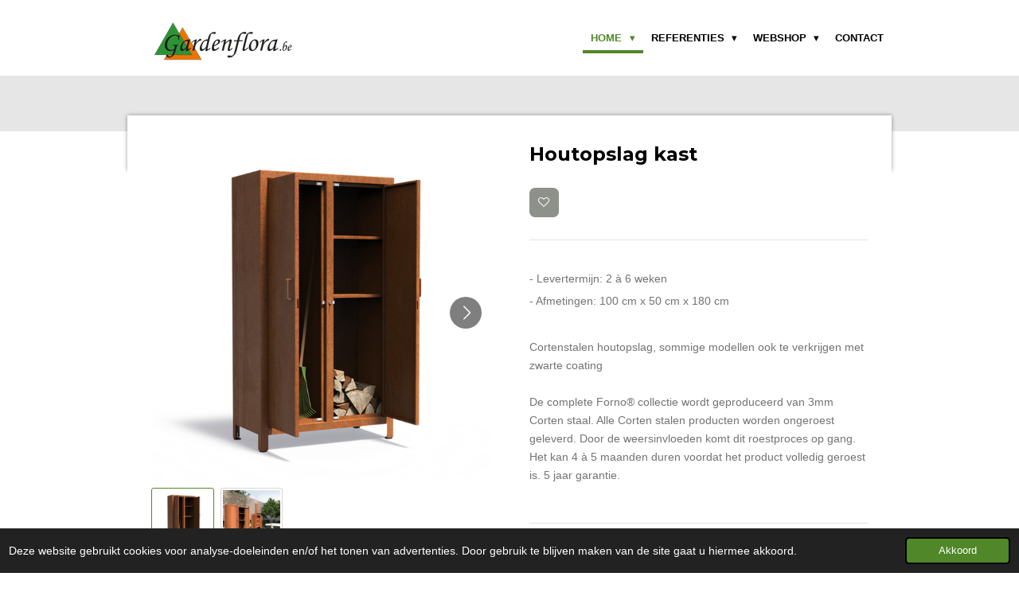

--- FILE ---
content_type: text/html; charset=UTF-8
request_url: https://www.gardenflora.be/product/9423985/houtopslag-kast
body_size: 12288
content:
<!DOCTYPE html>
<html lang="nl">
    <head>
        <meta http-equiv="Content-Type" content="text/html; charset=utf-8">
        <meta name="viewport" content="width=device-width, initial-scale=1.0, maximum-scale=5.0">
        <meta http-equiv="X-UA-Compatible" content="IE=edge">
        <link rel="canonical" href="https://www.gardenflora.be/product/9423985/houtopslag-kast">
        <link rel="sitemap" type="application/xml" href="https://www.gardenflora.be/sitemap.xml">
        <meta property="og:title" content="Houtopslag kast | Gardenflora">
        <meta property="og:url" content="https://www.gardenflora.be/product/9423985/houtopslag-kast">
        <base href="https://www.gardenflora.be/">
        <meta name="description" property="og:description" content="- Levertermijn: 2 &amp;agrave; 6 weken
- Afmetingen: 100 cm x 50 cm x 180 cm
&amp;nbsp;
Cortenstalen houtopslag, sommige modellen ook te verkrijgen met zwarte coatingDe complete Forno&amp;reg; collectie wordt geproduceerd van 3mm Corten staal. Alle Corten stalen producten worden ongeroest geleverd. Door de weersinvloeden komt dit roestproces op gang. Het kan 4 &amp;agrave; 5 maanden duren voordat het product volledig geroest is. 5 jaar garantie.&amp;nbsp;

&amp;nbsp;
">
                <script nonce="77e3ef8bc0c7e1c50d40e484daade6a2">
            
            window.JOUWWEB = window.JOUWWEB || {};
            window.JOUWWEB.application = window.JOUWWEB.application || {};
            window.JOUWWEB.application = {"backends":[{"domain":"jouwweb.nl","freeDomain":"jouwweb.site"},{"domain":"webador.com","freeDomain":"webadorsite.com"},{"domain":"webador.de","freeDomain":"webadorsite.com"},{"domain":"webador.fr","freeDomain":"webadorsite.com"},{"domain":"webador.es","freeDomain":"webadorsite.com"},{"domain":"webador.it","freeDomain":"webadorsite.com"},{"domain":"jouwweb.be","freeDomain":"jouwweb.site"},{"domain":"webador.ie","freeDomain":"webadorsite.com"},{"domain":"webador.co.uk","freeDomain":"webadorsite.com"},{"domain":"webador.at","freeDomain":"webadorsite.com"},{"domain":"webador.be","freeDomain":"webadorsite.com"},{"domain":"webador.ch","freeDomain":"webadorsite.com"},{"domain":"webador.ch","freeDomain":"webadorsite.com"},{"domain":"webador.mx","freeDomain":"webadorsite.com"},{"domain":"webador.com","freeDomain":"webadorsite.com"},{"domain":"webador.dk","freeDomain":"webadorsite.com"},{"domain":"webador.se","freeDomain":"webadorsite.com"},{"domain":"webador.no","freeDomain":"webadorsite.com"},{"domain":"webador.fi","freeDomain":"webadorsite.com"},{"domain":"webador.ca","freeDomain":"webadorsite.com"},{"domain":"webador.ca","freeDomain":"webadorsite.com"},{"domain":"webador.pl","freeDomain":"webadorsite.com"},{"domain":"webador.com.au","freeDomain":"webadorsite.com"},{"domain":"webador.nz","freeDomain":"webadorsite.com"}],"editorLocale":"nl-BE","editorTimezone":"Europe\/Brussels","editorLanguage":"nl","analytics4TrackingId":"G-E6PZPGE4QM","analyticsDimensions":[],"backendDomain":"www.jouwweb.nl","backendShortDomain":"jouwweb.nl","backendKey":"jouwweb-nl","freeWebsiteDomain":"jouwweb.site","noSsl":false,"build":{"reference":"bdb0db9"},"linkHostnames":["www.jouwweb.nl","www.webador.com","www.webador.de","www.webador.fr","www.webador.es","www.webador.it","www.jouwweb.be","www.webador.ie","www.webador.co.uk","www.webador.at","www.webador.be","www.webador.ch","fr.webador.ch","www.webador.mx","es.webador.com","www.webador.dk","www.webador.se","www.webador.no","www.webador.fi","www.webador.ca","fr.webador.ca","www.webador.pl","www.webador.com.au","www.webador.nz"],"assetsUrl":"https:\/\/assets.jwwb.nl","loginUrl":"https:\/\/www.jouwweb.nl\/inloggen","publishUrl":"https:\/\/www.jouwweb.nl\/v2\/website\/1304155\/publish-proxy","adminUserOrIp":false,"pricing":{"plans":{"lite":{"amount":"700","currency":"EUR"},"pro":{"amount":"1200","currency":"EUR"},"business":{"amount":"2400","currency":"EUR"}},"yearlyDiscount":{"price":{"amount":"4800","currency":"EUR"},"ratio":0.17,"percent":"17%","discountPrice":{"amount":"4800","currency":"EUR"},"termPricePerMonth":{"amount":"2400","currency":"EUR"},"termPricePerYear":{"amount":"24000","currency":"EUR"}}},"hcUrl":{"add-product-variants":"https:\/\/help.jouwweb.nl\/hc\/nl\/articles\/28594307773201","basic-vs-advanced-shipping":"https:\/\/help.jouwweb.nl\/hc\/nl\/articles\/28594268794257","html-in-head":"https:\/\/help.jouwweb.nl\/hc\/nl\/articles\/28594336422545","link-domain-name":"https:\/\/help.jouwweb.nl\/hc\/nl\/articles\/28594325307409","optimize-for-mobile":"https:\/\/help.jouwweb.nl\/hc\/nl\/articles\/28594312927121","seo":"https:\/\/help.jouwweb.nl\/hc\/nl\/sections\/28507243966737","transfer-domain-name":"https:\/\/help.jouwweb.nl\/hc\/nl\/articles\/28594325232657","website-not-secure":"https:\/\/help.jouwweb.nl\/hc\/nl\/articles\/28594252935825"}};
            window.JOUWWEB.brand = {"type":"jouwweb","name":"JouwWeb","domain":"JouwWeb.nl","supportEmail":"support@jouwweb.nl"};
                    
                window.JOUWWEB = window.JOUWWEB || {};
                window.JOUWWEB.websiteRendering = {"locale":"nl-NL","timezone":"Europe\/Brussels","routes":{"api\/upload\/product-field":"\/_api\/upload\/product-field","checkout\/cart":"\/winkelwagen","payment":"\/bestelling-afronden\/:publicOrderId","payment\/forward":"\/bestelling-afronden\/:publicOrderId\/forward","public-order":"\/bestelling\/:publicOrderId","checkout\/authorize":"\/winkelwagen\/authorize\/:gateway","wishlist":"\/verlanglijst"}};
                                                    window.JOUWWEB.website = {"id":1304155,"locale":"nl-NL","enabled":true,"title":"Gardenflora","hasTitle":true,"roleOfLoggedInUser":null,"ownerLocale":"nl-BE","plan":"business","freeWebsiteDomain":"jouwweb.site","backendKey":"jouwweb-be","currency":"EUR","defaultLocale":"nl-NL","url":"https:\/\/www.gardenflora.be\/","homepageSegmentId":5220140,"category":"website","isOffline":false,"isPublished":true,"locales":["nl-NL"],"allowed":{"ads":false,"credits":true,"externalLinks":true,"slideshow":true,"customDefaultSlideshow":true,"hostedAlbums":true,"moderators":true,"mailboxQuota":10,"statisticsVisitors":true,"statisticsDetailed":true,"statisticsMonths":-1,"favicon":true,"password":true,"freeDomains":0,"freeMailAccounts":1,"canUseLanguages":false,"fileUpload":true,"legacyFontSize":false,"webshop":true,"products":-1,"imageText":false,"search":true,"audioUpload":true,"videoUpload":5000,"allowDangerousForms":false,"allowHtmlCode":true,"mobileBar":true,"sidebar":true,"poll":false,"allowCustomForms":true,"allowBusinessListing":true,"allowCustomAnalytics":true,"allowAccountingLink":true,"digitalProducts":true,"sitemapElement":false},"mobileBar":{"enabled":true,"theme":"dark","email":{"active":true,"value":"info@gardenflora.be"},"location":{"active":true,"value":"Nieuwpoortlaan 21\/16, Genk"},"phone":{"active":true,"value":"+32495808246"},"whatsapp":{"active":true,"value":"+32495808246"},"social":{"active":false,"network":"facebook"}},"webshop":{"enabled":false,"currency":"EUR","taxEnabled":false,"taxInclusive":true,"vatDisclaimerVisible":false,"orderNotice":"<p>Indien je speciale wensen hebt kun je deze doorgeven via het Opmerkingen-veld in de laatste stap.<\/p>","orderConfirmation":null,"freeShipping":false,"freeShippingAmount":"50.00","shippingDisclaimerVisible":false,"pickupAllowed":true,"couponAllowed":false,"detailsPageAvailable":true,"socialMediaVisible":true,"termsPage":null,"termsPageUrl":null,"extraTerms":null,"pricingVisible":false,"orderButtonVisible":false,"shippingAdvanced":true,"shippingAdvancedBackEnd":true,"soldOutVisible":true,"backInStockNotificationEnabled":false,"canAddProducts":true,"nextOrderNumber":8,"allowedServicePoints":[],"sendcloudConfigured":false,"sendcloudFallbackPublicKey":"a3d50033a59b4a598f1d7ce7e72aafdf","taxExemptionAllowed":false,"invoiceComment":null,"emptyCartVisible":false,"minimumOrderPrice":null,"productNumbersEnabled":false,"wishlistEnabled":true,"hideTaxOnCart":true},"isTreatedAsWebshop":false};                            window.JOUWWEB.cart = {"products":[],"coupon":null,"shippingCountryCode":null,"shippingChoice":null,"breakdown":[]};                            window.JOUWWEB.scripts = ["website-rendering\/webshop"];                        window.parent.JOUWWEB.colorPalette = window.JOUWWEB.colorPalette;
        </script>
                <title>Houtopslag kast | Gardenflora</title>
                                            <link href="https://primary.jwwb.nl/public/g/r/p/temp-gasxeibmmefgiuqkahcw/touch-icon-iphone.png?bust=1642622986" rel="apple-touch-icon" sizes="60x60">                                                <link href="https://primary.jwwb.nl/public/g/r/p/temp-gasxeibmmefgiuqkahcw/touch-icon-ipad.png?bust=1642622986" rel="apple-touch-icon" sizes="76x76">                                                <link href="https://primary.jwwb.nl/public/g/r/p/temp-gasxeibmmefgiuqkahcw/touch-icon-iphone-retina.png?bust=1642622986" rel="apple-touch-icon" sizes="120x120">                                                <link href="https://primary.jwwb.nl/public/g/r/p/temp-gasxeibmmefgiuqkahcw/touch-icon-ipad-retina.png?bust=1642622986" rel="apple-touch-icon" sizes="152x152">                                                <link href="https://primary.jwwb.nl/public/g/r/p/temp-gasxeibmmefgiuqkahcw/favicon.png?bust=1642622986" rel="shortcut icon">                                                <link href="https://primary.jwwb.nl/public/g/r/p/temp-gasxeibmmefgiuqkahcw/favicon.png?bust=1642622986" rel="icon">                                        <meta property="og:image" content="https&#x3A;&#x2F;&#x2F;primary.jwwb.nl&#x2F;public&#x2F;g&#x2F;r&#x2F;p&#x2F;temp-gasxeibmmefgiuqkahcw&#x2F;kexyc7&#x2F;bhs3.png">
                    <meta property="og:image" content="https&#x3A;&#x2F;&#x2F;primary.jwwb.nl&#x2F;public&#x2F;g&#x2F;r&#x2F;p&#x2F;temp-gasxeibmmefgiuqkahcw&#x2F;dofa34&#x2F;fornowoodstorage9.jpg">
                                    <meta name="twitter:card" content="summary_large_image">
                        <meta property="twitter:image" content="https&#x3A;&#x2F;&#x2F;primary.jwwb.nl&#x2F;public&#x2F;g&#x2F;r&#x2F;p&#x2F;temp-gasxeibmmefgiuqkahcw&#x2F;kexyc7&#x2F;bhs3.png">
                                                    <script src="https://www.google.com/recaptcha/enterprise.js?hl=nl&amp;render=explicit" nonce="77e3ef8bc0c7e1c50d40e484daade6a2" data-turbo-track="reload"></script>
<script src="https://www.googletagmanager.com/gtag/js?id=G-9KOST411XE" nonce="77e3ef8bc0c7e1c50d40e484daade6a2" data-turbo-track="reload" async></script>
<script src="https://plausible.io/js/script.manual.js" nonce="77e3ef8bc0c7e1c50d40e484daade6a2" data-turbo-track="reload" defer data-domain="shard5.jouwweb.nl"></script>
<link rel="stylesheet" type="text/css" href="https://gfonts.jwwb.nl/css?display=fallback&amp;family=Montserrat%3A400%2C700%2C400italic%2C700italic" nonce="77e3ef8bc0c7e1c50d40e484daade6a2" data-turbo-track="dynamic">
<script src="https://assets.jwwb.nl/assets/build/website-rendering/nl-NL.js?bust=af8dcdef13a1895089e9" nonce="77e3ef8bc0c7e1c50d40e484daade6a2" data-turbo-track="reload" defer></script>
<script src="https://assets.jwwb.nl/assets/website-rendering/runtime.cee983c75391f900fb05.js?bust=4ce5de21b577bc4120dd" nonce="77e3ef8bc0c7e1c50d40e484daade6a2" data-turbo-track="reload" defer></script>
<script src="https://assets.jwwb.nl/assets/website-rendering/812.881ee67943804724d5af.js?bust=78ab7ad7d6392c42d317" nonce="77e3ef8bc0c7e1c50d40e484daade6a2" data-turbo-track="reload" defer></script>
<script src="https://assets.jwwb.nl/assets/website-rendering/main.5cc2a9179e0462270809.js?bust=47fa63093185ee0400ae" nonce="77e3ef8bc0c7e1c50d40e484daade6a2" data-turbo-track="reload" defer></script>
<link rel="preload" href="https://assets.jwwb.nl/assets/website-rendering/styles.c611799110a447e67981.css?bust=226f06dc4f39cd5a64cc" as="style">
<link rel="preload" href="https://assets.jwwb.nl/assets/website-rendering/fonts/icons-website-rendering/font/website-rendering.woff2?bust=bd2797014f9452dadc8e" as="font" crossorigin>
<link rel="preconnect" href="https://gfonts.jwwb.nl">
<link rel="stylesheet" type="text/css" href="https://assets.jwwb.nl/assets/website-rendering/styles.c611799110a447e67981.css?bust=226f06dc4f39cd5a64cc" nonce="77e3ef8bc0c7e1c50d40e484daade6a2" data-turbo-track="dynamic">
<link rel="preconnect" href="https://assets.jwwb.nl">
<link rel="preconnect" href="https://www.google-analytics.com">
<link rel="stylesheet" type="text/css" href="https://primary.jwwb.nl/public/g/r/p/temp-gasxeibmmefgiuqkahcw/style.css?bust=1768831205" nonce="77e3ef8bc0c7e1c50d40e484daade6a2" data-turbo-track="dynamic">    </head>
    <body
        id="top"
        class="jw-is-no-slideshow jw-header-is-image jw-is-segment-product jw-is-frontend jw-is-no-sidebar jw-is-no-messagebar jw-is-no-touch-device jw-is-no-mobile"
                                    data-jouwweb-page="9423985"
                                                data-jouwweb-segment-id="9423985"
                                                data-jouwweb-segment-type="product"
                                                data-template-threshold="960"
                                                data-template-name="professional"
                            itemscope
        itemtype="https://schema.org/Product"
    >
                                    <meta itemprop="url" content="https://www.gardenflora.be/product/9423985/houtopslag-kast">
        <a href="#main-content" class="jw-skip-link">
            Ga direct naar de hoofdinhoud        </a>
        <div class="jw-background"></div>
        <div class="jw-body">
            <div class="jw-mobile-menu jw-mobile-is-logo js-mobile-menu">
            <span class="jw-mobile-menu__button jw-mobile-menu__button--dummy"></span>        <div class="jw-mobile-header jw-mobile-header--image">
        <a            class="jw-mobile-header-content"
                            href="/"
                        >
                            <img class="jw-mobile-logo jw-mobile-logo--landscape" src="https://primary.jwwb.nl/public/g/r/p/temp-gasxeibmmefgiuqkahcw/image-high.png?enable-io=true&amp;enable=upscale&amp;height=70" srcset="https://primary.jwwb.nl/public/g/r/p/temp-gasxeibmmefgiuqkahcw/image-high.png?enable-io=true&amp;enable=upscale&amp;height=70 1x, https://primary.jwwb.nl/public/g/r/p/temp-gasxeibmmefgiuqkahcw/image-high.png?enable-io=true&amp;enable=upscale&amp;height=140&amp;quality=70 2x" alt="Gardenflora" title="Gardenflora">                                </a>
    </div>

    
            <button
            type="button"
            class="jw-mobile-menu__button jw-mobile-toggle"
            aria-label="Open / sluit menu"
        >
            <span class="jw-icon-burger"></span>
        </button>
    </div>
            <header class="topbar js-fixed-header-container">
    <div class="inner clear js-topbar-content-container">
        <div class="header">
            <div class="jw-header-logo">
            <div
    id="jw-header-image-container"
    class="jw-header jw-header-image jw-header-image-toggle"
    style="flex-basis: 180px; max-width: 180px; flex-shrink: 1;"
>
            <a href="/">
        <img id="jw-header-image" data-image-id="166698945" srcset="https://primary.jwwb.nl/public/g/r/p/temp-gasxeibmmefgiuqkahcw/image-high.png?enable-io=true&amp;width=180 180w, https://primary.jwwb.nl/public/g/r/p/temp-gasxeibmmefgiuqkahcw/image-high.png?enable-io=true&amp;width=360 360w" class="jw-header-image" title="Gardenflora" style="" sizes="180px" width="180" height="63" intrinsicsize="180.00 x 63.00" alt="Gardenflora">                </a>
    </div>
        <div
    class="jw-header jw-header-title-container jw-header-text jw-header-text-toggle"
    data-stylable="true"
>
    <a        id="jw-header-title"
        class="jw-header-title"
                    href="/"
            >
        Gardenflora    </a>
</div>
</div>
        </div>
        <nav class="jw-menu-copy">
            <ul
    id="jw-menu"
    class="jw-menu jw-menu-horizontal"
            >
            <li
    class="jw-menu-item jw-menu-has-submenu jw-menu-is-active"
>
        <a        class="jw-menu-link js-active-menu-item"
        href="/"                                            data-page-link-id="5220140"
                            >
                <span class="">
            Home        </span>
                    <span class="jw-arrow jw-arrow-toplevel"></span>
            </a>
                    <ul
            class="jw-submenu"
                    >
                            <li
    class="jw-menu-item"
>
        <a        class="jw-menu-link"
        href="/tuinontwerp"                                            data-page-link-id="5220311"
                            >
                <span class="">
            Tuinontwerp        </span>
            </a>
                </li>
                            <li
    class="jw-menu-item"
>
        <a        class="jw-menu-link"
        href="/tuinaanleg"                                            data-page-link-id="11876002"
                            >
                <span class="">
            Tuinaanleg        </span>
            </a>
                </li>
                            <li
    class="jw-menu-item"
>
        <a        class="jw-menu-link"
        href="/tuinonderhoud-1"                                            data-page-link-id="11889836"
                            >
                <span class="">
            Tuinonderhoud        </span>
            </a>
                </li>
                    </ul>
        </li>
            <li
    class="jw-menu-item jw-menu-has-submenu"
>
        <a        class="jw-menu-link"
        href="/referenties"                                            data-page-link-id="8777792"
                            >
                <span class="">
            Referenties        </span>
                    <span class="jw-arrow jw-arrow-toplevel"></span>
            </a>
                    <ul
            class="jw-submenu"
                    >
                            <li
    class="jw-menu-item"
>
        <a        class="jw-menu-link"
        href="/referenties/particuliere-tuinen"                                            data-page-link-id="27913654"
                            >
                <span class="">
            Particuliere tuinen        </span>
            </a>
                </li>
                            <li
    class="jw-menu-item"
>
        <a        class="jw-menu-link"
        href="/referenties/bedrijfstuinen"                                            data-page-link-id="28352601"
                            >
                <span class="">
            Bedrijfstuinen        </span>
            </a>
                </li>
                            <li
    class="jw-menu-item"
>
        <a        class="jw-menu-link"
        href="/referenties/project-1"                                            data-page-link-id="8827902"
                            >
                <span class="">
            Project        </span>
            </a>
                </li>
                    </ul>
        </li>
            <li
    class="jw-menu-item jw-menu-has-submenu"
>
        <a        class="jw-menu-link"
        href="/webshop"                                            data-page-link-id="11885075"
                            >
                <span class="">
            Webshop        </span>
                    <span class="jw-arrow jw-arrow-toplevel"></span>
            </a>
                    <ul
            class="jw-submenu"
                    >
                            <li
    class="jw-menu-item"
>
        <a        class="jw-menu-link"
        href="/webshop/glowbus-dewdrop"                                            data-page-link-id="8886710"
                            >
                <span class="">
            Glowbus® Dewdrop        </span>
            </a>
                </li>
                            <li
    class="jw-menu-item"
>
        <a        class="jw-menu-link"
        href="/webshop/roolf"                                            data-page-link-id="11040278"
                            >
                <span class="">
            Roolf        </span>
            </a>
                </li>
                            <li
    class="jw-menu-item"
>
        <a        class="jw-menu-link"
        href="/webshop/cuprum"                                            data-page-link-id="8894859"
                            >
                <span class="">
            Cuprum        </span>
            </a>
                </li>
                            <li
    class="jw-menu-item jw-menu-has-submenu"
>
        <a        class="jw-menu-link"
        href="/webshop/adezz-plantenbakken"                                            data-page-link-id="12742532"
                            >
                <span class="">
            Adezz plantenbakken        </span>
                    <span class="jw-arrow"></span>
            </a>
                    <ul
            class="jw-submenu"
                    >
                            <li
    class="jw-menu-item"
>
        <a        class="jw-menu-link"
        href="/webshop/adezz-plantenbakken/adezz-plantenbakken-cortenstaal"                                            data-page-link-id="14945028"
                            >
                <span class="">
            Adezz plantenbakken cortenstaal        </span>
            </a>
                </li>
                    </ul>
        </li>
                            <li
    class="jw-menu-item"
>
        <a        class="jw-menu-link"
        href="/webshop/adezz-waterelementen"                                            data-page-link-id="11890822"
                            >
                <span class="">
            Adezz waterelementen        </span>
            </a>
                </li>
                            <li
    class="jw-menu-item"
>
        <a        class="jw-menu-link"
        href="/webshop/adezz-muren"                                            data-page-link-id="12743375"
                            >
                <span class="">
            Adezz muren        </span>
            </a>
                </li>
                            <li
    class="jw-menu-item"
>
        <a        class="jw-menu-link"
        href="/webshop/adezz-sokkels"                                            data-page-link-id="12743404"
                            >
                <span class="">
            Adezz sokkels        </span>
            </a>
                </li>
                            <li
    class="jw-menu-item"
>
        <a        class="jw-menu-link"
        href="/webshop/adezz-panelen"                                            data-page-link-id="12743410"
                            >
                <span class="">
            Adezz panelen        </span>
            </a>
                </li>
                            <li
    class="jw-menu-item"
>
        <a        class="jw-menu-link"
        href="/webshop/adezz-brievenbussen"                                            data-page-link-id="12743415"
                            >
                <span class="">
            Adezz brievenbussen        </span>
            </a>
                </li>
                            <li
    class="jw-menu-item"
>
        <a        class="jw-menu-link"
        href="/webshop/adezz-trappen"                                            data-page-link-id="12743424"
                            >
                <span class="">
            Adezz trappen        </span>
            </a>
                </li>
                    </ul>
        </li>
            <li
    class="jw-menu-item"
>
        <a        class="jw-menu-link"
        href="/contact"                                            data-page-link-id="5221164"
                            >
                <span class="">
            Contact        </span>
            </a>
                </li>
    
    </ul>

    <script nonce="77e3ef8bc0c7e1c50d40e484daade6a2" id="jw-mobile-menu-template" type="text/template">
        <ul id="jw-menu" class="jw-menu jw-menu-horizontal jw-menu-spacing--mobile-bar">
                            <li
    class="jw-menu-item jw-menu-has-submenu jw-menu-is-active"
>
        <a        class="jw-menu-link js-active-menu-item"
        href="/"                                            data-page-link-id="5220140"
                            >
                <span class="">
            Home        </span>
                    <span class="jw-arrow jw-arrow-toplevel"></span>
            </a>
                    <ul
            class="jw-submenu"
                    >
                            <li
    class="jw-menu-item"
>
        <a        class="jw-menu-link"
        href="/tuinontwerp"                                            data-page-link-id="5220311"
                            >
                <span class="">
            Tuinontwerp        </span>
            </a>
                </li>
                            <li
    class="jw-menu-item"
>
        <a        class="jw-menu-link"
        href="/tuinaanleg"                                            data-page-link-id="11876002"
                            >
                <span class="">
            Tuinaanleg        </span>
            </a>
                </li>
                            <li
    class="jw-menu-item"
>
        <a        class="jw-menu-link"
        href="/tuinonderhoud-1"                                            data-page-link-id="11889836"
                            >
                <span class="">
            Tuinonderhoud        </span>
            </a>
                </li>
                    </ul>
        </li>
                            <li
    class="jw-menu-item jw-menu-has-submenu"
>
        <a        class="jw-menu-link"
        href="/referenties"                                            data-page-link-id="8777792"
                            >
                <span class="">
            Referenties        </span>
                    <span class="jw-arrow jw-arrow-toplevel"></span>
            </a>
                    <ul
            class="jw-submenu"
                    >
                            <li
    class="jw-menu-item"
>
        <a        class="jw-menu-link"
        href="/referenties/particuliere-tuinen"                                            data-page-link-id="27913654"
                            >
                <span class="">
            Particuliere tuinen        </span>
            </a>
                </li>
                            <li
    class="jw-menu-item"
>
        <a        class="jw-menu-link"
        href="/referenties/bedrijfstuinen"                                            data-page-link-id="28352601"
                            >
                <span class="">
            Bedrijfstuinen        </span>
            </a>
                </li>
                            <li
    class="jw-menu-item"
>
        <a        class="jw-menu-link"
        href="/referenties/project-1"                                            data-page-link-id="8827902"
                            >
                <span class="">
            Project        </span>
            </a>
                </li>
                    </ul>
        </li>
                            <li
    class="jw-menu-item jw-menu-has-submenu"
>
        <a        class="jw-menu-link"
        href="/webshop"                                            data-page-link-id="11885075"
                            >
                <span class="">
            Webshop        </span>
                    <span class="jw-arrow jw-arrow-toplevel"></span>
            </a>
                    <ul
            class="jw-submenu"
                    >
                            <li
    class="jw-menu-item"
>
        <a        class="jw-menu-link"
        href="/webshop/glowbus-dewdrop"                                            data-page-link-id="8886710"
                            >
                <span class="">
            Glowbus® Dewdrop        </span>
            </a>
                </li>
                            <li
    class="jw-menu-item"
>
        <a        class="jw-menu-link"
        href="/webshop/roolf"                                            data-page-link-id="11040278"
                            >
                <span class="">
            Roolf        </span>
            </a>
                </li>
                            <li
    class="jw-menu-item"
>
        <a        class="jw-menu-link"
        href="/webshop/cuprum"                                            data-page-link-id="8894859"
                            >
                <span class="">
            Cuprum        </span>
            </a>
                </li>
                            <li
    class="jw-menu-item jw-menu-has-submenu"
>
        <a        class="jw-menu-link"
        href="/webshop/adezz-plantenbakken"                                            data-page-link-id="12742532"
                            >
                <span class="">
            Adezz plantenbakken        </span>
                    <span class="jw-arrow"></span>
            </a>
                    <ul
            class="jw-submenu"
                    >
                            <li
    class="jw-menu-item"
>
        <a        class="jw-menu-link"
        href="/webshop/adezz-plantenbakken/adezz-plantenbakken-cortenstaal"                                            data-page-link-id="14945028"
                            >
                <span class="">
            Adezz plantenbakken cortenstaal        </span>
            </a>
                </li>
                    </ul>
        </li>
                            <li
    class="jw-menu-item"
>
        <a        class="jw-menu-link"
        href="/webshop/adezz-waterelementen"                                            data-page-link-id="11890822"
                            >
                <span class="">
            Adezz waterelementen        </span>
            </a>
                </li>
                            <li
    class="jw-menu-item"
>
        <a        class="jw-menu-link"
        href="/webshop/adezz-muren"                                            data-page-link-id="12743375"
                            >
                <span class="">
            Adezz muren        </span>
            </a>
                </li>
                            <li
    class="jw-menu-item"
>
        <a        class="jw-menu-link"
        href="/webshop/adezz-sokkels"                                            data-page-link-id="12743404"
                            >
                <span class="">
            Adezz sokkels        </span>
            </a>
                </li>
                            <li
    class="jw-menu-item"
>
        <a        class="jw-menu-link"
        href="/webshop/adezz-panelen"                                            data-page-link-id="12743410"
                            >
                <span class="">
            Adezz panelen        </span>
            </a>
                </li>
                            <li
    class="jw-menu-item"
>
        <a        class="jw-menu-link"
        href="/webshop/adezz-brievenbussen"                                            data-page-link-id="12743415"
                            >
                <span class="">
            Adezz brievenbussen        </span>
            </a>
                </li>
                            <li
    class="jw-menu-item"
>
        <a        class="jw-menu-link"
        href="/webshop/adezz-trappen"                                            data-page-link-id="12743424"
                            >
                <span class="">
            Adezz trappen        </span>
            </a>
                </li>
                    </ul>
        </li>
                            <li
    class="jw-menu-item"
>
        <a        class="jw-menu-link"
        href="/contact"                                            data-page-link-id="5221164"
                            >
                <span class="">
            Contact        </span>
            </a>
                </li>
            
                    </ul>
    </script>
        </nav>
    </div>
</header>
<div class="wrapper">
    <div class="spacer"></div>
        <script nonce="77e3ef8bc0c7e1c50d40e484daade6a2">
        window.JOUWWEB.templateConfig = {
            header: {
                selector: '.topbar',
                mobileSelector: '.jw-mobile-menu',
                updatePusher: function (headerHeight, state) {
                    $('.jw-menu-clone').css('top', headerHeight);

                    // Logo height change implies header height change, so we update
                    // the styles dependent on logo height in the same callback as the header height.
                    var headerLogoHeight = document.querySelector('.jw-header-logo').offsetHeight;
                    document.documentElement.style.setProperty('--header-logo-height', headerLogoHeight + 'px');
                },
            },
        };
    </script>
</div>
<div class="main-content">
    
<main id="main-content" class="block-content">
    <div data-section-name="content" class="jw-section jw-section-content jw-responsive">
        <div class="jw-strip jw-strip--default jw-strip--style-color jw-strip--primary jw-strip--color-default jw-strip--padding-start"><div class="jw-strip__content-container"><div class="jw-strip__content jw-responsive">    
                        <div
        class="product-page js-product-container"
        data-webshop-product="&#x7B;&quot;id&quot;&#x3A;9423985,&quot;title&quot;&#x3A;&quot;Houtopslag&#x20;kast&quot;,&quot;url&quot;&#x3A;&quot;&#x5C;&#x2F;product&#x5C;&#x2F;9423985&#x5C;&#x2F;houtopslag-kast&quot;,&quot;variants&quot;&#x3A;&#x5B;&#x7B;&quot;id&quot;&#x3A;31504865,&quot;stock&quot;&#x3A;0,&quot;limited&quot;&#x3A;false,&quot;propertyValueIds&quot;&#x3A;&#x5B;&#x5D;&#x7D;&#x5D;,&quot;image&quot;&#x3A;&#x7B;&quot;id&quot;&#x3A;75617152,&quot;url&quot;&#x3A;&quot;https&#x3A;&#x5C;&#x2F;&#x5C;&#x2F;primary.jwwb.nl&#x5C;&#x2F;public&#x5C;&#x2F;g&#x5C;&#x2F;r&#x5C;&#x2F;p&#x5C;&#x2F;temp-gasxeibmmefgiuqkahcw&#x5C;&#x2F;bhs3.png&quot;,&quot;width&quot;&#x3A;699,&quot;height&quot;&#x3A;699&#x7D;&#x7D;"
        data-is-detail-view="1"
    >
                <div class="product-page__top">
            <h1 class="product-page__heading" itemprop="name">
                Houtopslag kast            </h1>
                                </div>
                                <div class="product-page__image-container">
                <div
                    class="image-gallery"
                    role="group"
                    aria-roledescription="carousel"
                    aria-label="Productafbeeldingen"
                >
                    <div class="image-gallery__main">
                        <div
                            class="image-gallery__slides"
                            aria-live="polite"
                            aria-atomic="false"
                        >
                                                                                            <div
                                    class="image-gallery__slide-container"
                                    role="group"
                                    aria-roledescription="slide"
                                    aria-hidden="false"
                                    aria-label="1 van 2"
                                >
                                    <a
                                        class="image-gallery__slide-item"
                                        href="https://primary.jwwb.nl/public/g/r/p/temp-gasxeibmmefgiuqkahcw/kexyc7/bhs3.png"
                                        data-width="699"
                                        data-height="699"
                                        data-image-id="75617152"
                                        tabindex="0"
                                    >
                                        <div class="image-gallery__slide-image">
                                            <img
                                                                                                    itemprop="image"
                                                    alt="Houtopslag&#x20;kast"
                                                                                                src="https://primary.jwwb.nl/public/g/r/p/temp-gasxeibmmefgiuqkahcw/bhs3.png?enable-io=true&enable=upscale&width=600"
                                                srcset="https://primary.jwwb.nl/public/g/r/p/temp-gasxeibmmefgiuqkahcw/kexyc7/bhs3.png?enable-io=true&width=600 600w"
                                                sizes="(min-width: 960px) 50vw, 100vw"
                                                width="699"
                                                height="699"
                                            >
                                        </div>
                                    </a>
                                </div>
                                                                                            <div
                                    class="image-gallery__slide-container"
                                    role="group"
                                    aria-roledescription="slide"
                                    aria-hidden="true"
                                    aria-label="2 van 2"
                                >
                                    <a
                                        class="image-gallery__slide-item"
                                        href="https://primary.jwwb.nl/public/g/r/p/temp-gasxeibmmefgiuqkahcw/dofa34/fornowoodstorage9.jpg"
                                        data-width="699"
                                        data-height="699"
                                        data-image-id="75617156"
                                        tabindex="-1"
                                    >
                                        <div class="image-gallery__slide-image">
                                            <img
                                                                                                    alt=""
                                                                                                src="https://primary.jwwb.nl/public/g/r/p/temp-gasxeibmmefgiuqkahcw/fornowoodstorage9.jpg?enable-io=true&enable=upscale&width=600"
                                                srcset="https://primary.jwwb.nl/public/g/r/p/temp-gasxeibmmefgiuqkahcw/dofa34/fornowoodstorage9.jpg?enable-io=true&width=600 600w"
                                                sizes="(min-width: 960px) 50vw, 100vw"
                                                width="699"
                                                height="699"
                                            >
                                        </div>
                                    </a>
                                </div>
                                                    </div>
                        <div class="image-gallery__controls">
                            <button
                                type="button"
                                class="image-gallery__control image-gallery__control--prev image-gallery__control--disabled"
                                aria-label="Vorige afbeelding"
                            >
                                <span class="website-rendering-icon-left-open-big"></span>
                            </button>
                            <button
                                type="button"
                                class="image-gallery__control image-gallery__control--next"
                                aria-label="Volgende afbeelding"
                            >
                                <span class="website-rendering-icon-right-open-big"></span>
                            </button>
                        </div>
                    </div>
                                            <div
                            class="image-gallery__thumbnails"
                            role="group"
                            aria-label="Kies afbeelding om weer te geven."
                        >
                                                                                            <a
                                    class="image-gallery__thumbnail-item image-gallery__thumbnail-item--active"
                                    role="button"
                                    aria-disabled="true"
                                    aria-label="1 van 2"
                                    href="https://primary.jwwb.nl/public/g/r/p/temp-gasxeibmmefgiuqkahcw/kexyc7/bhs3.png"
                                    data-image-id="75617152"
                                >
                                    <div class="image-gallery__thumbnail-image">
                                        <img
                                            srcset="https://primary.jwwb.nl/public/g/r/p/temp-gasxeibmmefgiuqkahcw/bhs3.png?enable-io=true&enable=upscale&fit=bounds&width=100&height=100 1x, https://primary.jwwb.nl/public/g/r/p/temp-gasxeibmmefgiuqkahcw/bhs3.png?enable-io=true&enable=upscale&fit=bounds&width=200&height=200 2x"
                                            alt=""
                                            width="100"
                                            height="100"
                                        >
                                    </div>
                                </a>
                                                                                            <a
                                    class="image-gallery__thumbnail-item"
                                    role="button"
                                    aria-disabled="false"
                                    aria-label="2 van 2"
                                    href="https://primary.jwwb.nl/public/g/r/p/temp-gasxeibmmefgiuqkahcw/dofa34/fornowoodstorage9.jpg"
                                    data-image-id="75617156"
                                >
                                    <div class="image-gallery__thumbnail-image">
                                        <img
                                            srcset="https://primary.jwwb.nl/public/g/r/p/temp-gasxeibmmefgiuqkahcw/fornowoodstorage9.jpg?enable-io=true&enable=upscale&fit=bounds&width=100&height=100 1x, https://primary.jwwb.nl/public/g/r/p/temp-gasxeibmmefgiuqkahcw/fornowoodstorage9.jpg?enable-io=true&enable=upscale&fit=bounds&width=200&height=200 2x"
                                            alt=""
                                            width="100"
                                            height="100"
                                        >
                                    </div>
                                </a>
                                                    </div>
                                    </div>
            </div>
                <div class="product-page__container">
            <div itemprop="offers" itemscope itemtype="https://schema.org/Offer">
                                <meta itemprop="availability" content="https://schema.org/InStock">
                            </div>
                                    <div class="product-page__button-container">
                                                
<button
    type="button"
    class="jw-btn jw-btn--icon-only product__add-to-wishlist js-product-container__wishlist-button jw-btn--size-medium"
    title="Toevoegen&#x20;aan&#x20;verlanglijst"
    aria-label="Toevoegen&#x20;aan&#x20;verlanglijst"
            disabled
    >
    <span>
        <i class="js-product-container__add-to-wishlist_icon website-rendering-icon-heart-empty" aria-hidden="true"></i>
    </span>
</button>
            </div>
            <div class="product-page__button-notice hidden js-product-container__button-notice"></div>
            
                            <div class="product-page__description" itemprop="description">
                                        <p><br />- Levertermijn: 2 &agrave; 6 weken</p>
<p>- Afmetingen: 100 cm x 50 cm x 180 cm</p>
<p>&nbsp;</p>
<p><span>Cortenstalen houtopslag, sommige modellen ook te verkrijgen met zwarte coating</span><br /><br /><span>De complete Forno&reg; collectie wordt geproduceerd van 3mm Corten staal. Alle Corten stalen producten worden ongeroest geleverd. Door de weersinvloeden komt dit roestproces op gang. Het kan 4 &agrave; 5 maanden duren voordat het product volledig geroest is. 5 jaar garantie.&nbsp;</span></p>
<div class="">
<p>&nbsp;</p>
</div>                </div>
                                                    <div class="product-page__social">
                    <div
    id="jw-element-"
    data-jw-element-id=""
        class="jw-tree-node jw-element jw-social-share jw-node-is-first-child jw-node-is-last-child"
>
    <div class="jw-element-social-share" style="text-align: left">
    <div class="share-button-container share-button-container--buttons-mini share-button-container--align-left jw-element-content">
                                                                <a
                    class="share-button share-button--facebook jw-element-social-share-button jw-element-social-share-button-facebook "
                                            href=""
                        data-href-template="http://www.facebook.com/sharer/sharer.php?u=[url]"
                                                            rel="nofollow noopener noreferrer"
                    target="_blank"
                >
                    <span class="share-button__icon website-rendering-icon-facebook"></span>
                    <span class="share-button__label">Delen</span>
                </a>
                                                                            <a
                    class="share-button share-button--twitter jw-element-social-share-button jw-element-social-share-button-twitter "
                                            href=""
                        data-href-template="http://x.com/intent/post?text=[url]"
                                                            rel="nofollow noopener noreferrer"
                    target="_blank"
                >
                    <span class="share-button__icon website-rendering-icon-x-logo"></span>
                    <span class="share-button__label">Deel</span>
                </a>
                                                                            <a
                    class="share-button share-button--linkedin jw-element-social-share-button jw-element-social-share-button-linkedin "
                                            href=""
                        data-href-template="http://www.linkedin.com/shareArticle?mini=true&amp;url=[url]"
                                                            rel="nofollow noopener noreferrer"
                    target="_blank"
                >
                    <span class="share-button__icon website-rendering-icon-linkedin"></span>
                    <span class="share-button__label">Share</span>
                </a>
                                                                                        <a
                    class="share-button share-button--whatsapp jw-element-social-share-button jw-element-social-share-button-whatsapp  share-button--mobile-only"
                                            href=""
                        data-href-template="whatsapp://send?text=[url]"
                                                            rel="nofollow noopener noreferrer"
                    target="_blank"
                >
                    <span class="share-button__icon website-rendering-icon-whatsapp"></span>
                    <span class="share-button__label">Delen</span>
                </a>
                                    </div>
    </div>
</div>                </div>
                    </div>
    </div>

    </div></div></div>
<div class="product-page__content">
    <div
    id="jw-element-198903535"
    data-jw-element-id="198903535"
        class="jw-tree-node jw-element jw-strip-root jw-tree-container jw-responsive jw-node-is-first-child jw-node-is-last-child"
>
    <div
    id="jw-element-345351369"
    data-jw-element-id="345351369"
        class="jw-tree-node jw-element jw-strip jw-tree-container jw-responsive jw-strip--default jw-strip--style-color jw-strip--color-default jw-strip--padding-both jw-node-is-first-child jw-strip--primary jw-node-is-last-child"
>
    <div class="jw-strip__content-container"><div class="jw-strip__content jw-responsive"><div
    id="jw-element-198903536"
    data-jw-element-id="198903536"
        class="jw-tree-node jw-element jw-image-text jw-node-is-first-child jw-node-is-last-child"
>
    <div class="jw-element-imagetext-text">
            <p><span>Belangrijk:&nbsp;</span><br /><span>&bull; Producten worden ongeroest aangeleverd&nbsp;</span><br /><span>&bull; Producten dienen na levering direct uitgepakt te worden zodat het eventuele vocht tussen de verpakking en het product niet opgesloten is. Dit kan onregelmatige roest en vlekken veroorzaken.&nbsp;</span><br /><span>&bull; De accessoires als rookkanalen en regenkappen zijn eenvoudig te monteren door ze in elkaar te schuiven.&nbsp;</span><br /><span>&bull; Bij de accessoires is het belangrijk om te letten op de diameter van de rookkanalen, voor deze haard gebruik je de 204mm diameter accessoires.</span><br /><br /><span>Pluspunten:&nbsp;</span><br /><span>&bull; Zeer sterk en slijtvast&nbsp;</span><br /><span>&bull; Dubbelwandig&nbsp;</span><br /><span>&bull; Strakke en tijdloze vormgeving&nbsp;</span><br /><span>&bull; Alle accessoires op voorraad&nbsp;</span><br /><span>&bull; Weervast en duurzaam materiaal&nbsp;</span><br /><span>&bull; Warme en natuurlijke uitstraling&nbsp;</span><br /><span>&bull; 5 jaar garantie</span><br /><br /><span>Stookadvies:&nbsp;</span><br /><span>&bull; Start met aanmaakblokjes met kleine stukjes droog hout erop&nbsp;</span><br /><span>&bull; Gebruik kleine stukken droog hout om de kachel + rookkanaal langzaam op te laten warmen. Zodra het brandt, het vuur langzaam vergroten (max 1,5 kg droog hout tegelijk in de haard).&nbsp;</span><br /><br /><span>Onderhoud:&nbsp;</span><br /><span>&bull; Het bbq-rooster na gebruik direct schoonmaken en droog opslaan. Als het rooster enkele dagen in de haard blijft, krijgt het de kans om roest vast te zetten. Onze bbq-roosters zijn getest en SGS gecertificeerd.&nbsp;</span><br /><span>&bull; Na gebruik de as verwijderen en eens per jaar het rookkanaal reinigen&nbsp;</span></p>    </div>
</div></div></div></div></div></div>
            </div>
</main>
    </div>
<footer class="block-footer">
    <div
        data-section-name="footer"
        class="jw-section jw-section-footer jw-responsive"
    >
                <div class="jw-strip jw-strip--default jw-strip--style-color jw-strip--primary jw-strip--color-default jw-strip--padding-both"><div class="jw-strip__content-container"><div class="jw-strip__content jw-responsive">            <div
    id="jw-element-192820750"
    data-jw-element-id="192820750"
        class="jw-tree-node jw-element jw-simple-root jw-tree-container jw-responsive jw-node-is-first-child jw-node-is-last-child"
>
    <div
    id="jw-element-490910616"
    data-jw-element-id="490910616"
        class="jw-tree-node jw-element jw-spacer jw-node-is-first-child"
>
    <div
    class="jw-element-spacer-container "
    style="height: 125px"
>
    </div>
</div><div
    id="jw-element-490886810"
    data-jw-element-id="490886810"
        class="jw-tree-node jw-element jw-contact-form jw-node-is-last-child"
>
                <form method="POST" class="jw-form-container jw-form-horizontal">                                    
                <div class="jw-element-form-group"><label for="jwFormmSVsek_dynamic-form-4257081-14527660" class="jw-element-form-label">Naam *</label><div class="jw-element-form-content"><input type="text" name="dynamic-form-4257081-14527660" required="required" id="jwFormmSVsek_dynamic-form-4257081-14527660" class="form-control&#x20;jw-element-form-input-text" value=""></div></div>                                                
                <div class="jw-element-form-group"><label for="jwFormbNv4RA_dynamic-form-4257081-14527661" class="jw-element-form-label">Woonplaats *</label><div class="jw-element-form-content"><input type="text" name="dynamic-form-4257081-14527661" required="required" id="jwFormbNv4RA_dynamic-form-4257081-14527661" class="form-control&#x20;jw-element-form-input-text" value=""></div></div>                                                
                <div class="jw-element-form-group"><label for="jwForm88F8q6_dynamic-form-4257081-14527662" class="jw-element-form-label">Telefoonnummer</label><div class="jw-element-form-content"><input type="text" name="dynamic-form-4257081-14527662" id="jwForm88F8q6_dynamic-form-4257081-14527662" class="form-control&#x20;jw-element-form-input-text" value=""></div></div>                                                
                <div class="jw-element-form-group"><label for="jwFormwZeZhe_dynamic-form-4257081-14527663" class="jw-element-form-label">E-mailadres *</label><div class="jw-element-form-content"><input type="email" name="dynamic-form-4257081-14527663" required="required" id="jwFormwZeZhe_dynamic-form-4257081-14527663" class="form-control&#x20;jw-element-form-input-text" value=""></div></div>                                                
                <div class="jw-element-form-group"><label for="jwFormMdNKpT_dynamic-form-4257081-14527664" class="jw-element-form-label">Bericht *</label><div class="jw-element-form-content"><textarea name="dynamic-form-4257081-14527664" required="required" id="jwFormMdNKpT_dynamic-form-4257081-14527664" class="form-control&#x20;jw-element-form-input-text"></textarea></div></div>                                        <div class="jw-element-form-group"><div class="jw-element-form-content"><input type="hidden" name="copy" value="0"><input type="checkbox" name="copy" id="jwFormKDZwX3_copy" class="jw-element-form-input-checkbox" value="1"><label for="jwFormKDZwX3_copy" class="">Stuur mij een kopie</label></div></div>                <div class="hidden"><label for="jwFormrNMMxX_captcha" class="jw-element-form-label">Laat dit veld leeg</label><div class="jw-element-form-content"><input type="text" name="captcha" id="jwFormrNMMxX_captcha" class="form-control&#x20;jw-element-form-input-text" value=""></div></div>        <input type="hidden" name="csrf_4257081" id="jwFormhFEV3i_csrf_4257081" value="cZUzAoUk4FajGf74">                                        <input type="hidden" name="captcha-response" data-sitekey="6Lf2k5ApAAAAAHnwq8755XMiirIOTY2Cw_UdHdfa" data-action="CONTACT" id="jwForm2s9YtE_captcha-response" value="">        <div
            class="jw-element-form-group captcha-form-group hidden"
            data-jw-controller="website--form--lazy-captcha-group"        >
            <div class="jw-element-form-content">
                <div class="captcha-widget" data-jw-controller="common--form--captcha-checkbox" data-common--form--captcha-checkbox-action-value="CONTACT" data-common--form--captcha-checkbox-sitekey-value="6Lf2k5ApAAAAAHnwq8755XMiirIOTY2Cw_UdHdfa"></div>                            </div>
        </div>
            <div class="jw-element-form-group">
                                        <div class="jw-element-form-content">
                    <button
                        type="submit"
                        class="jw-btn jw-btn--size-small"
                        name="submit"
                    >
                        <span class="jw-btn-caption">Verzenden</span>
                    </button>
                </div>
                    </div>
    </form></div></div>                            <div class="jw-credits clear">
                    <div class="jw-credits-owner">
                        <div id="jw-footer-text">
                            <div class="jw-footer-text-content">
                                &copy; 2020 - 2026 Gardenflora                            </div>
                        </div>
                    </div>
                    <div class="jw-credits-right">
                                                                    </div>
                </div>
                    </div></div></div>    </div>
</footer>
            
<div class="jw-bottom-bar__container">
    </div>
<div class="jw-bottom-bar__spacer">
    </div>

            <div id="jw-variable-loaded" style="display: none;"></div>
            <div id="jw-variable-values" style="display: none;">
                                    <span data-jw-variable-key="background-color" class="jw-variable-value-background-color"></span>
                                    <span data-jw-variable-key="background" class="jw-variable-value-background"></span>
                                    <span data-jw-variable-key="font-family" class="jw-variable-value-font-family"></span>
                                    <span data-jw-variable-key="paragraph-color" class="jw-variable-value-paragraph-color"></span>
                                    <span data-jw-variable-key="paragraph-link-color" class="jw-variable-value-paragraph-link-color"></span>
                                    <span data-jw-variable-key="paragraph-font-size" class="jw-variable-value-paragraph-font-size"></span>
                                    <span data-jw-variable-key="heading-color" class="jw-variable-value-heading-color"></span>
                                    <span data-jw-variable-key="heading-link-color" class="jw-variable-value-heading-link-color"></span>
                                    <span data-jw-variable-key="heading-font-size" class="jw-variable-value-heading-font-size"></span>
                                    <span data-jw-variable-key="heading-font-family" class="jw-variable-value-heading-font-family"></span>
                                    <span data-jw-variable-key="menu-text-color" class="jw-variable-value-menu-text-color"></span>
                                    <span data-jw-variable-key="menu-text-link-color" class="jw-variable-value-menu-text-link-color"></span>
                                    <span data-jw-variable-key="menu-text-font-size" class="jw-variable-value-menu-text-font-size"></span>
                                    <span data-jw-variable-key="menu-font-family" class="jw-variable-value-menu-font-family"></span>
                                    <span data-jw-variable-key="menu-capitalize" class="jw-variable-value-menu-capitalize"></span>
                                    <span data-jw-variable-key="accent-color" class="jw-variable-value-accent-color"></span>
                                    <span data-jw-variable-key="footer-color" class="jw-variable-value-footer-color"></span>
                                    <span data-jw-variable-key="footer-text-color" class="jw-variable-value-footer-text-color"></span>
                                    <span data-jw-variable-key="footer-text-link-color" class="jw-variable-value-footer-text-link-color"></span>
                                    <span data-jw-variable-key="footer-text-font-size" class="jw-variable-value-footer-text-font-size"></span>
                            </div>
        </div>
                            <script nonce="77e3ef8bc0c7e1c50d40e484daade6a2" type="application/ld+json">[{"@context":"https:\/\/schema.org","@type":"Organization","url":"https:\/\/www.gardenflora.be\/","name":"Gardenflora","logo":{"@type":"ImageObject","url":"https:\/\/primary.jwwb.nl\/public\/g\/r\/p\/temp-gasxeibmmefgiuqkahcw\/image-high.png?enable-io=true&enable=upscale&height=60","width":172,"height":60},"email":"info@gardenflora.be","telephone":"+32495808246"}]</script>
                <script nonce="77e3ef8bc0c7e1c50d40e484daade6a2">window.JOUWWEB = window.JOUWWEB || {}; window.JOUWWEB.experiment = {"enrollments":{},"defaults":{"only-annual-discount-restart":"3months-50pct","ai-homepage-structures":"on","checkout-shopping-cart-design":"on","ai-page-wizard-ui":"on","payment-cycle-dropdown":"on","trustpilot-checkout":"widget","improved-homepage-structures":"on"}};</script>        <script nonce="77e3ef8bc0c7e1c50d40e484daade6a2">
            window.JOUWWEB = window.JOUWWEB || {};
            window.JOUWWEB.cookieConsent = {"theme":"jw","showLink":false,"content":{"message":"Deze website gebruikt cookies voor analyse-doeleinden en\/of het tonen van advertenties. Door gebruik te blijven maken van de site gaat u hiermee akkoord.","dismiss":"Akkoord"},"autoOpen":true,"cookie":{"name":"cookieconsent_status"}};
        </script>
<script nonce="77e3ef8bc0c7e1c50d40e484daade6a2">window.dataLayer = window.dataLayer || [];function gtag(){window.dataLayer.push(arguments);};gtag("js", new Date());gtag("config", "G-9KOST411XE", {"anonymize_ip":true});</script>
<script nonce="77e3ef8bc0c7e1c50d40e484daade6a2">window.plausible = window.plausible || function() { (window.plausible.q = window.plausible.q || []).push(arguments) };plausible('pageview', { props: {website: 1304155 }});</script>                                </body>
</html>
